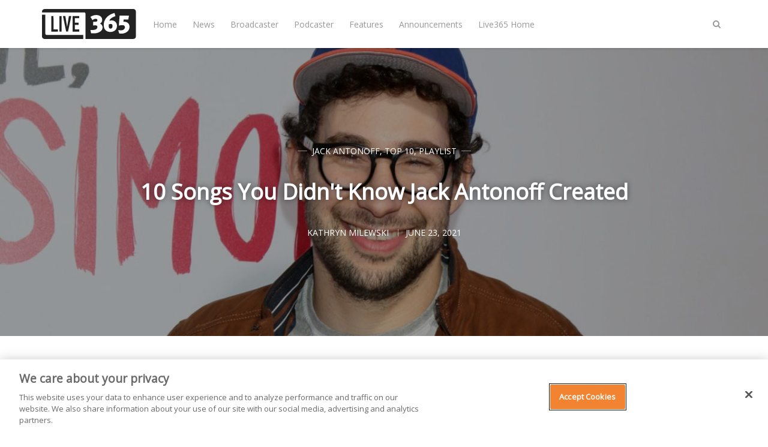

--- FILE ---
content_type: text/html; charset=utf-8
request_url: https://live365.com/blog/10-songs-you-didnt-know-jack-antonoff-created/
body_size: 12203
content:
<!DOCTYPE html>
<html lang="en">
	<head>
		<meta charset="utf-8">
		<meta http-equiv="X-UA-Compatible" content="IE=edge">
		<title>10 Songs You Didn&#x27;t Know Jack Antonoff Created</title>
		<meta name="viewport" content="width=device-width, initial-scale=1" />
		<!-- stylesheets -->
		<link href="https://fonts.googleapis.com/css?family=Open+Sans" rel="stylesheet">
		<link rel="stylesheet" type="text/css" href="/blog/assets/css/bootstrap.min.css?v=64a66d7271">
		<link rel="stylesheet" type="text/css" href="/blog/assets/css/font-awesome.min.css?v=64a66d7271">
		<link rel="stylesheet" type="text/css" href="/blog/assets/css/hl-styles/atom-one-dark.css?v=64a66d7271">
		<link rel="stylesheet" type="text/css" href="/blog/assets/css/screen.css?v=64a66d7271">
		<script>
/*====================================================
  THEME SETTINGS & GLOBAL VARIABLES (in HEAD)
====================================================*/
//  1. Disqus comment settings
var disqus_shortname = ''; // required: replace example with your forum shortname

//  2. Fixed navbar
var fixed_navbar = true;
var facebook_page_url = 'https://www.facebook.com/live365official/';

// 3. Content API key (required for search)
var api_key = '6e9d24710846151296ebc13434';
// Per
var ghost_url = 'https://live365.com/blog';

//ad code: config.hbs
</script>
<script async='async' src='https://www.googletagservices.com/tag/js/gpt.js'></script>
<script>
  var googletag = googletag || {};
  googletag.cmd = googletag.cmd || [];
</script>
<script>
googletag.cmd.push(function() {
  googletag.defineSlot('/21713899879/Live365_forum_Web_300x250', [[300, 250], [160, 600], [300, 600]], 'Live365_forum_Web_300x250').addService(googletag.pubads());
  googletag.defineSlot('/21713899879/Live365_forum2_Web_300x250', [300, 250], 'Live365_forum2_Web_300x250').addService(googletag.pubads());
  googletag.defineSlot('/21713899879/Live365_forum2_Web_728x90', [728, 90], 'Live365_forum2_Web_728x90').addService(googletag.pubads());
  googletag.pubads().enableSingleRequest();
  googletag.enableServices();
});
</script>
		<meta name="description" content="If you love music, chances are you&#x27;ve heard a Jack Antonoff song. He&#x27;s the songwriter and producer behind some of the music industry&#x27;s biggest names.">
    <link rel="icon" href="https://live365.com/blog/content/images/size/w256h256/2018/05/favicon-192x192.png" type="image/png">
    <link rel="canonical" href="https://live365.com/blog/10-songs-you-didnt-know-jack-antonoff-created/">
    <meta name="referrer" content="no-referrer-when-downgrade">
    
    <meta property="og:site_name" content="Live365 Blog">
    <meta property="og:type" content="article">
    <meta property="og:title" content="10 Songs You Didn&#x27;t Know Jack Antonoff Created">
    <meta property="og:description" content="If you love music, chances are you&#x27;ve heard a Jack Antonoff song. He&#x27;s the songwriter and producer behind some of the music industry&#x27;s biggest names.">
    <meta property="og:url" content="https://live365.com/blog/10-songs-you-didnt-know-jack-antonoff-created/">
    <meta property="og:image" content="https://live365.com/blog/content/images/2021/06/imageedit_258_5550852558.jpg">
    <meta property="article:published_time" content="2021-06-23T19:49:16.000Z">
    <meta property="article:modified_time" content="2023-06-27T04:30:13.000Z">
    <meta property="article:tag" content="Jack Antonoff">
    <meta property="article:tag" content="Top 10">
    <meta property="article:tag" content="Playlist">
    
    <meta property="article:publisher" content="https://www.facebook.com/live365official">
    <meta name="twitter:card" content="summary_large_image">
    <meta name="twitter:title" content="10 Songs You Didn&#x27;t Know Jack Antonoff Created">
    <meta name="twitter:description" content="If you love music, chances are you&#x27;ve heard a Jack Antonoff song. He&#x27;s the songwriter and producer behind some of the music industry&#x27;s biggest names.">
    <meta name="twitter:url" content="https://live365.com/blog/10-songs-you-didnt-know-jack-antonoff-created/">
    <meta name="twitter:image" content="https://live365.com/blog/content/images/2021/06/imageedit_258_5550852558.jpg">
    <meta name="twitter:label1" content="Written by">
    <meta name="twitter:data1" content="Kathryn Milewski">
    <meta name="twitter:label2" content="Filed under">
    <meta name="twitter:data2" content="Jack Antonoff, Top 10, Playlist">
    <meta name="twitter:site" content="@Live365">
    <meta name="twitter:creator" content="@katyisaladybug">
    <meta property="og:image:width" content="1200">
    <meta property="og:image:height" content="666">
    
    <script type="application/ld+json">
{
    "@context": "https://schema.org",
    "@type": "Article",
    "publisher": {
        "@type": "Organization",
        "name": "Live365 Blog",
        "url": "https://live365.com/blog/",
        "logo": {
            "@type": "ImageObject",
            "url": "https://live365.com/blog/content/images/2018/05/logo.blk-1.svg"
        }
    },
    "author": {
        "@type": "Person",
        "name": "Kathryn Milewski",
        "image": {
            "@type": "ImageObject",
            "url": "https://live365.com/blog/content/images/2023/01/Me-in-Chicken-Shop-1.JPG",
            "width": 749,
            "height": 499
        },
        "url": "https://live365.com/blog/author/kathryn/",
        "sameAs": [
            "https://x.com/katyisaladybug"
        ]
    },
    "headline": "10 Songs You Didn&#x27;t Know Jack Antonoff Created",
    "url": "https://live365.com/blog/10-songs-you-didnt-know-jack-antonoff-created/",
    "datePublished": "2021-06-23T19:49:16.000Z",
    "dateModified": "2023-06-27T04:30:13.000Z",
    "image": {
        "@type": "ImageObject",
        "url": "https://live365.com/blog/content/images/2021/06/imageedit_258_5550852558.jpg",
        "width": 1200,
        "height": 666
    },
    "keywords": "Jack Antonoff, Top 10, Playlist",
    "description": "If you love music, chances are you&#x27;ve heard a Jack Antonoff song. He&#x27;s the songwriter and producer behind some of the music industry&#x27;s biggest names.",
    "mainEntityOfPage": "https://live365.com/blog/10-songs-you-didnt-know-jack-antonoff-created/"
}
    </script>

    <meta name="generator" content="Ghost 6.9">
    <link rel="alternate" type="application/rss+xml" title="Live365 Blog" href="https://live365.com/blog/rss/">
    
    <script defer src="https://cdn.jsdelivr.net/ghost/sodo-search@~1.8/umd/sodo-search.min.js" data-key="91897d04fa920f81cbe4ed9027" data-styles="https://cdn.jsdelivr.net/ghost/sodo-search@~1.8/umd/main.css" data-sodo-search="https://live365.com/blog/" data-locale="en" crossorigin="anonymous"></script>
    
    <link href="https://live365.com/blog/webmentions/receive/" rel="webmention">
    <script defer src="/blog/public/cards.min.js?v=64a66d7271"></script><style>:root {--ghost-accent-color: #15171A;}</style>
    <link rel="stylesheet" type="text/css" href="/blog/public/cards.min.css?v=64a66d7271">
    <meta name="google-site-verification" content="m0gpYB0uDwyKh71XSsBYh9UTFQsXC0o3PfDr7b1CU2w" data-for="Per"/>
<!-- for comment moderation: -->
<meta property="fb:app_id" content="258166300889214" />
<meta property="og:image" content="https://live365.com/assets/live365-sqaure-200x200.png" />
<!-- Google Tag Manager -->
<script>(function(w,d,s,l,i){w[l]=w[l]||[];w[l].push({'gtm.start':
new Date().getTime(),event:'gtm.js'});var f=d.getElementsByTagName(s)[0],
j=d.createElement(s),dl=l!='dataLayer'?'&l='+l:'';j.async=true;j.src=
'https://www.googletagmanager.com/gtm.js?id='+i+dl;f.parentNode.insertBefore(j,f);
})(window,document,'script','dataLayer','GTM-N6DHH5B');</script>
<!-- End Google Tag Manager -->
	</head>
	<body class="post-template tag-jack-antonoff tag-top-10 tag-playlist">
		<!-- start header -->
<header class="site-header" id="main-navbar">
	<div class="container">
		<div class="row">
			<div class="navbar-header">
				<!-- start logo -->
				<a class="logo image-logo" href="https://live365.com/blog"><img src="https://live365.com/blog/content/images/2018/05/logo.blk-1.svg" alt="Live365 Blog"></a>
				<!-- end logo -->
			</div>
			<nav class="main-menu hidden-sm hidden-xs" id="main-menu">
	<ul>
		<li class="home"><a href="https://live365.com/blog/">Home</a></li>
		<li class="news"><a href="https://live365.com/blog/tag/news/">News</a></li>
		<li class="broadcaster"><a href="https://live365.com/blog/tag/broadcasting/">Broadcaster</a></li>
		<li class="podcaster"><a href="https://live365.com/blog/tag/podcast/">Podcaster</a></li>
		<li class="features"><a href="https://live365.com/blog/tag/feature/">Features</a></li>
		<li class="announcements"><a href="https://live365.com/blog/tag/announcements/">Announcements</a></li>
		<li class="live365-home"><a href="https://live365.com/">Live365 Home</a></li>
	</ul>
</nav>
			<div class="nav-right pull-right align-right">
				<span class="search-toggle" id="search-button" data-toggle="modal" data-target="#searchmodal"><i class="fa fa-search align-center"></i></span>
				<span class="mobile-menu-toggle hidden-md hidden-lg" id="nav-toggle-button"><i class="fa fa-bars align-center"></i></span>
			</div>
			<nav class="mobile-menu visible-sm visible-xs" id="mobile-menu"></nav>
			<div class="backdrop hidden-md hidden-lg" id="backdrop">
				<span class="menu-close align-center"><i class="fa fa-arrow-left"></i></span>
			</div>
		</div>
	</div>
</header>
<!-- end header -->		
<!-- start content area -->
	<div class="main-content-area single-post">
		<article>
			<div class="post-head" style="background-image:url(https://live365.com/blog/content/images/2021/06/imageedit_258_5550852558.jpg);">
				<div class="container align-center">
					<div class="row">
						<div class="col-md-offset-1 col-md-10">
							<span class="category">
								<a href="/blog/tag/jack-antonoff/">Jack Antonoff</a>, <a href="/blog/tag/top-10/">Top 10</a>, <a href="/blog/tag/playlist/">Playlist</a>
							</span>
							<h1 class="title">10 Songs You Didn&#x27;t Know Jack Antonoff Created</h1>
							
							<div class="post-meta">
								<a class="author" href="/blog/author/kathryn/" rel="author">
									<span class="name">Kathryn Milewski</span>
								</a>
								<time class="time" datetime="2021-06-23 15:06:00" itemprop="datePublished">June 23, 2021</time>
							</div>
						</div>
					</div>
				</div>
			</div>
			<div class="container">
				<div class="row">
					<div class="main-content col-md-8">
						<div class="post-content">
							<!--kg-card-begin: markdown--><p>If you love music, chances are you've heard a Jack Antonoff song. He's the songwriter and producer behind some of the music industry's biggest names. His most recent hit is <a href="https://live365.com/blog/lorde-surprise-drops-solar-power-single-video/" target=_blank>Lorde's &quot;Solar Power,&quot;</a> which has been slowly but surely climbing up music charts. It's Antonoff's experience, friendliness, and creativity that makes him a tour de force of collaborative partners, and the genius behind some of music's greatest moments.</p>
<p>Jack Antonoff was born and raised in New Jersey. After commuting to Manhattan every day to attend the performing arts-focused Professional Children's School, he and his friends played in a punk band called Outline. After years of working with other bands and musicians - including Antonoff's own band called Bleachers - he now has a Golden Globe nom, five Grammys, and his very own music festival, Shadow of the City.</p>
<p>Listed below are just ten of the many great songs Antonoff has had a role in creating. Let's take a look. Prepare to be surprised!</p>
</br>
<h1 id="1somenightsfun">1. &quot;Some Nights&quot; - fun.</h1>
<p>We're kicking off this list with the band Jack Antonoff played in before he created Bleachers. In 2008, Nate Ruess asked Antonoff to join him and Andrew Dost in a band. Their team-up would lead to the creation of fun., and many hit songs during the early 2010s.</p>
<p>One of those hits was &quot;Some Nights,&quot; which talks about sacrifices in order to succeed. Besides &quot;Some Nights,&quot; which Antonoff wrote with the other members of the band, he also co-wrote the hit &quot;We Are Young (feat. Janelle Monáe)&quot;.</p>
<iframe width="560" height="315" src="https://www.youtube.com/embed/qQkBeOisNM0" title="YouTube video player" frameborder="0" allow="accelerometer; autoplay; clipboard-write; encrypted-media; gyroscope; picture-in-picture" allowfullscreen></iframe>
</br>
<h1 id="2idontwannaliveforevertaylorswiftzayn">2. &quot;I Don't Wanna Live Forever&quot; - Taylor Swift &amp; ZAYN</h1>
<p>The signature song created for <em>Fifty Shades Darker</em>, this sensual track was produced by Antonoff and co-written by him, Taylor Swift, and Sam Dew.</p>
<p>Jack Antonoff and Taylor Swift are known for their frequent collaboration on Swift's tracks. Antonoff co-wrote and co-produced three songs on Swift's <em>1989:</em> the single &quot;Out of the Woods,&quot; &quot;I Wish You Would,&quot; and the bonus track &quot;You Are In Love.&quot; <em>1989</em> would go on to become the biggest album of 2014, winning the Grammys for Album of the Year and Best Pop Vocal Album.</p>
<p>Antonoff has also been a key contributor to Swift's albums <em>Reputation</em>, <em>Lover</em>, and the Grammy-winning <em>Folklore</em>. As Antonoff told <a href="https://www.nytimes.com/interactive/2020/03/11/magazine/jack-antonoff-profile.html?ref=live365.com" target=_blank><em>The New York Times</em></a>, &quot;Taylor's the first person who let me produce a song. Before Taylor, everyone said: 'You're not a producer'. It took Taylor Swift to say: 'I like the way this sounds.'&quot;</p>
<iframe width="560" height="315" src="https://www.youtube.com/embed/7F37r50VUTQ" title="YouTube video player" frameborder="0" allow="accelerometer; autoplay; clipboard-write; encrypted-media; gyroscope; picture-in-picture" allowfullscreen></iframe>
</br>
<h1 id="3holyterrainfeatfuturefkatwigs">3. &quot;holy terrain (feat. Future)&quot; - FKA Twigs</h1>
<p>Antonoff only has one credit on FKA Twigs' critically acclaimed album <em>Magdalene</em>, and that's on &quot;holy terrain.&quot; Antonoff wrote the song with Twigs, Poo Bear, Nicholas Jaar, Koreless, Future, Skrillex, and more.</p>
<p>The song has FKA Twigs searching for a strong, confident lover who will treat her right. Her vocals, as well as the music production, are gorgeous to the ears. Thanks to &quot;holy terrain&quot; and other beautiful songs like &quot;cellophane&quot; and &quot;home with you,&quot; <em>Magdalene</em> is a certified classic.</p>
<iframe width="560" height="315" src="https://www.youtube.com/embed/WEJRyBWpuvA" title="YouTube video player" frameborder="0" allow="accelerometer; autoplay; clipboard-write; encrypted-media; gyroscope; picture-in-picture" allowfullscreen></iframe>
</br>
<h1 id="4peachkevinabstract">4. &quot;Peach&quot; - Kevin Abstract</h1>
<p>Nothing beats the sweet summery sounds of &quot;Peach&quot; by Kevin Abstract. This song, as well as ten of the songs off Abstract's recent album <em>ARIZONA BABY</em>, were co-written by Antonoff. Jack Antonoff contributed to some of the album's production as well, but that was mostly taken care of by Abstract's Brockhampton pals Romil Hemnani and Jabari Manwa.</p>
<p>It makes sense Abstract called Antonoff to help him out on <em>ARIZONA BABY</em>, since Abstract wanted the album to have a similar sound to Lana Del Rey's &quot;Venice Bi***.&quot; (We'll talk more about her later.) &quot;Peach&quot; was released as a single in April 2019 and featured a cameo by Dominic Fike.</p>
<iframe width="560" height="315" src="https://www.youtube.com/embed/WGbLX4u6kyk" title="YouTube video player" frameborder="0" allow="accelerometer; autoplay; clipboard-write; encrypted-media; gyroscope; picture-in-picture" allowfullscreen></iframe>
</br>
<h1 id="5greenlightlorde">5. &quot;Green Light&quot; - Lorde</h1>
<p>Like Taylor Swift, Lorde and Jack Antonoff are frequent songwriting partners. He co-wrote ten of the eleven songs off her 2017 album <em>Melodrama</em>. For &quot;Green Light,&quot; he also worked with New Zealand producer Joel Little. We can't wait to see what Lorde and Antonoff release next for her <em>Solar Power</em> album!</p>
<p>Lorde and Jack Antonoff have been seen around each other so much, Lorde took to Instagram Live in 2018 to dispel rumors the two were dating. Antonoff's current partner is actually model Carlotta Kohl. Before that, he had a relationship with <em>Girls</em> creator Lena Dunham. We only wish we had the strong creative kinship Antonoff and Lorde have, #friendshipgoals.</p>
<iframe width="560" height="315" src="https://www.youtube.com/embed/dMK_npDG12Q" title="YouTube video player" frameborder="0" allow="accelerometer; autoplay; clipboard-write; encrypted-media; gyroscope; picture-in-picture" allowfullscreen></iframe>
</br>
<h1 id="6bravesarabareilles">6. &quot;Brave&quot; - Sara Bareilles</h1>
<p>Did you know Jack Antonoff is behind one of Sara Bareilles' greatest hits? Her and Antonoff wrote the power ballad &quot;Brave&quot; together and released the song as part of Bareilles' 2013 album <em>The Blessed Unrest</em>.</p>
<p>The two were introduced by their mutual friend Sara Quin of the band Tegan and Sara. Bareilles told <a href="https://www.billboard.com/articles/columns/pop-shop/1568081/sara-bareilles-blessed-unrest-inside-her-personal-professional?mobile_redirection=false&ref=live365.com" target=_blank><em>Billboard</em></a>, &quot;We met for breakfast one day, and I was just so enamored with him and his personality ... The first day we sat down together was the day we wrote 'Brave.'&quot;</p>
<p>Bareilles revealed in her memoir that &quot;Brave&quot; was actually written for a friend of hers who struggled to come out as gay to friends and family. She went on to explain the song's message was something she needed for herself as well, “we could try to be stronger than our weaknesses, and a shine a light on something better.”</p>
<iframe width="560" height="315" src="https://www.youtube.com/embed/QUQsqBqxoR4" title="YouTube video player" frameborder="0" allow="accelerometer; autoplay; clipboard-write; encrypted-media; gyroscope; picture-in-picture" allowfullscreen></iframe>
</br> 
<h1 id="7blouseclairo">7. &quot;Blouse&quot; - Clairo</h1>
<p>Clairo's most recent single &quot;Blouse,&quot; a sad tune about experiencing unwanted sexualization in the workplace, was produced by Antonoff. He worked as the mixing engineer, string arranger, and recording engineer.</p>
<p>On June 11, <a href="https://live365.com/blog/clairo-to-premiere-new-single-blouse-on-fallon/" target=_blank>Clairo performed &quot;Blouse&quot;</a> on <em>The Tonight Show with Jimmy Fallon</em>. The acoustic single is expected to be the fifth track on Clairo's upcoming album, <em>Sling</em>. It's unclear if Antonoff helped produce or co-write any more tracks on the project. We'll find out when the album is released July 16!</p>
<iframe width="560" height="315" src="https://www.youtube.com/embed/fJiM4BuX-hw" title="YouTube video player" frameborder="0" allow="accelerometer; autoplay; clipboard-write; encrypted-media; gyroscope; picture-in-picture" allowfullscreen></iframe>
</br>
<h1 id="8masseductionstvincent">8. &quot;Masseduction&quot; - St. Vincent</h1>
<p>In 2019, Antonoff won a Grammy for writing this title track off St. Vincent's fifth studio album. Antonoff also produced all the music for the record, and <em>Masseduction</em> went on to receive nearly universal acclaim from critics.</p>
<p><em>Masseduction's</em> title track features the lyrics &quot;I can't turn off what turns me on,&quot; which St. Vincent has <a href="https://pitchfork.com/features/song-by-song/st-vincent-breaks-down-every-song-on-her-new-album-masseduction/?ref=live365.com" target=_blank>claimed</a> is the thesis statement for the album. &quot;The words to all the verses and everything just came out in a torrent,&quot; she said, &quot;and I sent them to Jack. I was like, ‘Is this too oblique?’ Jack, who is the ultimate cheerleader, just said, ‘No, this is really interesting. Keep going.’&quot;</p>
<iframe width="560" height="315" src="https://www.youtube.com/embed/jPha0h8TA5U" title="YouTube video player" frameborder="0" allow="accelerometer; autoplay; clipboard-write; encrypted-media; gyroscope; picture-in-picture" allowfullscreen></iframe>
</br>
<h1 id="9chemtrailsoverthecountryclublanadelrey">9. &quot;Chemtrails Over the Country Club&quot; - Lana Del Rey</h1>
<p>Jack Antonoff co-produced Lana Del Rey's sixth studio album <em>Norman F---ing Rockwell!</em> and co-wrote a majority of the songs, including the singles &quot;Mariners Apartment Complex&quot; and &quot;Venice Bi***.&quot; The album received critical praise, and <em>NME's</em> Rhian Daly even <a href="https://www.nme.com/reviews/lana-del-rey-norman-fucking-rockwell-review-2543488?ref=live365.com" target=_blank>noted</a> that the &quot;bohemian folk&quot; sound of the record was a departure from Antonoff's &quot;brand of crystalline euphoria.&quot;</p>
<p>With the success of <em>Norman</em>, Antonoff teamed up with Lana Del Rey again for her seventh studio album <em>Chemtrails Over the Country Club</em>. We love the serenity of the title track, and Antonoff's precise production certainly adds gusto to Lana's beautiful vocals. He also co-wrote the song with Lana.</p>
<iframe width="560" height="315" src="https://www.youtube.com/embed/vBHild0PiTE" title="YouTube video player" frameborder="0" allow="accelerometer; autoplay; clipboard-write; encrypted-media; gyroscope; picture-in-picture" allowfullscreen></iframe>
</br>
<h1 id="10strawberriescigarettestroyesivan">10. &quot;Strawberries &amp; Cigarettes&quot; - Troye Sivan</h1>
<p>Created for the <em>Love, Simon</em> soundtrack, this song was written and produced by Antonoff. &quot;Strawberries &amp; Cigarettes&quot; won a Satellite Award in 2018, and received lots of critical acclaim. It's considered one of Sivan's best numbers, and definitely one of the standout songs on the <em>Love, Simon</em> soundtrack.</p>
<p>In &quot;Strawberries &amp; Cigarettes,&quot; Sivan reminisces on a relationship he hasn't quite gotten over. The song was originally intended for Sivan's 2015 album <em>Blue Neighborhood</em> before being passed over to the <em>Love, Simon</em> soundtrack.</p>
<p>On working with Jack, Troye <a href="https://www.pmstudio.com/music/music.html?page=20180317-6817&ref=live365.com" target=_blank>said</a>, &quot;He’s an amazing producer that I absolutely adore. <em>1989</em> had just come out and Alex Hope and I were geeking out over it so hard, and then we got told that Jack wanted to get into the studio and work with us. And we were so nervous! But we wrote really cool lyrics and stuff like that.&quot;</p>
<iframe width="560" height="315" src="https://www.youtube.com/embed/Mw5mAozjC6M" title="YouTube video player" frameborder="0" allow="accelerometer; autoplay; clipboard-write; encrypted-media; gyroscope; picture-in-picture" allowfullscreen></iframe>
</br>
<p>Discover thousands of free stations from every genre of music and talk at <a href="https://live365.com/listen?ref=live365.com" target="_blank">Live365.com</a>.</p>
<p><em>Ready to start your own station? Contact one of our <a href="/cdn-cgi/l/email-protection#4033212c2533002c2936257376756e232f2d" target="_blank">Product Consultants</a> today.</em></p>
<p><sub><em>Keep up with the latest news by following us on Facebook (<a href="https://www.facebook.com/live365official" target="_blank">Live365 (Official)</a> and <a href="https://www.facebook.com/live365broadcasting" target="_blank">Live365 Broadcasting</a>) and Twitter (<a href="https://www.twitter.com/live365?ref=live365.com" target="_blank">@Live365</a> and <a href="https://www.twitter.com/broadcast365?ref=live365.com" target="_blank">@Broadcaster365</a>)!</em></sub></p>
<p><sub><em>Article Image: Jack Antonoff at the &quot;Love, Simon&quot; Special Screening at Westfield Century City Mall Atrium in 2018. (<a href="https://depositphotos.com/187857520/stock-photo-actor-jack-antonoff.html?ref=live365.com">Jean_Nelson</a> via <a href="https://depositphotos.com/?ref=live365.com">DepositPhotos</a>.)</em></sub></p>
<!--kg-card-end: markdown-->
						</div>
						<div class="share-wrap clearfix align-center">
	<div class="share-text h5">Share this article</div>
	<ul class="share-links">
		<!-- facebook -->
		<li>
			<a class="facebook" href="https://www.facebook.com/sharer/sharer.php?u=https://live365.com/blog/10-songs-you-didnt-know-jack-antonoff-created/" onclick="window.open(this.href, 'facebook-share','width=580,height=296');return false;" title="Share on Facebook"><i class="fa fa-facebook"></i>Facebook</a>
		</li>
		<!-- twitter -->
		<li>
			<a class="twitter" href="https://twitter.com/share?text=10%20Songs%20You%20Didn't%20Know%20Jack%20Antonoff%20Created&amp;url=https://live365.com/blog/10-songs-you-didnt-know-jack-antonoff-created/" onclick="window.open(this.href, 'twitter-share', 'width=580,height=296');return false;" title="Share on Twitter"><i class="fa fa-twitter"></i>Twitter</a>
		</li>
		<!-- linkedin -->
		<li>
			<a class="linkedin" href="http://www.linkedin.com/shareArticle?mini=true&url=https://live365.com/blog/10-songs-you-didnt-know-jack-antonoff-created/&title=10%20Songs%20You%20Didn't%20Know%20Jack%20Antonoff%20Created" onclick="window.open(this.href, 'linkedin-share', 'width=580,height=296');return false;" title="Share on Linkedin"><i class="fa fa-linkedin"></i>Linkedin</a>
		</li>
		<!-- pinterest -->
		<li>
			<a class="pinterest" href="http://pinterest.com/pin/create/button/?url=https://live365.com/blog/10-songs-you-didnt-know-jack-antonoff-created/&description=10%20Songs%20You%20Didn't%20Know%20Jack%20Antonoff%20Created" onclick="window.open(this.href, 'linkedin-share', 'width=580,height=296');return false;" title="Share on Pinterest"><i class="fa fa-pinterest"></i>Pinterest</a>
		</li>
	</ul>
</div>						<div class="about-author-wrap">
							<!-- start about the author -->
<div class="about-author clearfix">
		<a href="/blog/author/kathryn/" title="Kathryn Milewski"><img src="https://live365.com/blog/content/images/2023/01/Me-in-Chicken-Shop-1.JPG" alt="Author image" class="avatar pull-left"></a>
	<div class="details">
		<h4 class="author h4">About <a href='/blog/author/kathryn/'>Kathryn Milewski</a></h4>
		<ul class="meta-info">
			<li><a href="https://x.com/katyisaladybug" target="_blank"><i class="fa fa-twitter"></i></a></li>
			<li class="location"><i class="fa fa-map-marker"></i>New Jersey</li>
		</ul>
	</div>
</div>
<!-- end about the author -->						</div>
<!-- /21713899879/Live365_forum2_Web_728x90 -->
<div id='Live365_forum2_Web_728x90' style='height:90px; width:728px;'>
<script data-cfasync="false" src="/cdn-cgi/scripts/5c5dd728/cloudflare-static/email-decode.min.js"></script><script>
googletag.cmd.push(function() { googletag.display('Live365_forum2_Web_728x90'); });
</script>
</div>
						<div class="subscribe-box-wrap">
													</div>
						<div class="prev-next-wrap has-next has-prev">
	<div class="row is-flex">
		<div class="col-sm-6 col-xs-12">
			<article class="post post-card">
				<div class="prev-next-link align-center">
					<a class="" href="https://live365.com/blog/killer-mike-set-to-cameo-in-ozark-season-4/">Previous Post</a>
				</div>
				<a href="https://live365.com/blog/killer-mike-set-to-cameo-in-ozark-season-4/" class="permalink">
					<div class="featured-image" style="background-image: url(https://live365.com/blog/content/images/2021/06/imageedit_255_6803535249.jpg)"></div>
				</a>
				<div class="content-wrap">
					<div class="entry-header align-center">
						<span class="category"><a href="/blog/tag/killer-mike/">Killer Mike</a>, <a href="/blog/tag/run-the-jewels/">Run the Jewels</a>, <a href="/blog/tag/tv-news/">TV News</a>, <a href="/blog/tag/news/">News</a>, <a href="/blog/tag/music-news/">Music News</a></span>
						<h3 class="title h4"><a href="https://live365.com/blog/killer-mike-set-to-cameo-in-ozark-season-4/" rel="bookmark">Killer Mike Set to Cameo in &#x27;Ozark&#x27; Season 4</a></h3>
					</div>
					<div class="entry-footer clearfix">
						<div class="author">
							<a href="/blog/author/kathryn/" rel="author">
								<img class="avatar" src="https://live365.com/blog/content/images/2023/01/Me-in-Chicken-Shop-1.JPG" alt="avatar">
								<span class="name">Kathryn Milewski</span>
							</a>
						</div>
						<div class="published-date">
							<time class="time" datetime="2021-06-23 13:06:00">June 23, 2021</time>
						</div>
					</div>
				</div>
			</article>
		</div>
		<div class="col-sm-6 col-xs-12">
			<article class="post post-card">
				<div class="prev-next-link align-center">
					<a class="" href="https://live365.com/blog/martina-mcbride-exhibit-to-open-at-country-music-hall-of-fame-this-july/">Next Post</a>
				</div>
				<a href="https://live365.com/blog/martina-mcbride-exhibit-to-open-at-country-music-hall-of-fame-this-july/" class="permalink">
					<div class="featured-image" style="background-image: url(https://live365.com/blog/content/images/2021/06/imageedit_260_4555266459.jpg)"></div>
				</a>
				<div class="content-wrap">
					<div class="entry-header align-center">
						<span class="category"><a href="/blog/tag/martina-mcbride/">Martina McBride</a>, <a href="/blog/tag/country-music-hall-of-fame/">Country Music Hall of Fame</a>, <a href="/blog/tag/news/">News</a>, <a href="/blog/tag/music-news/">Music News</a>, <a href="/blog/tag/exhibit/">Exhibit</a></span>
						<h3 class="title h4"><a href="https://live365.com/blog/martina-mcbride-exhibit-to-open-at-country-music-hall-of-fame-this-july/" rel="bookmark">Martina McBride Exhibit to Open at Country Music Hall of Fame This July</a></h3>
					</div>
					<div class="entry-footer clearfix">
						<div class="author">
							<a href="/blog/author/kathryn/" rel="author">
								<img class="avatar" src="https://live365.com/blog/content/images/2023/01/Me-in-Chicken-Shop-1.JPG" alt="avatar">
								<span class="name">Kathryn Milewski</span>
							</a>
						</div>
						<div class="published-date">
							<time class="time" datetime="2021-06-24 11:06:00">June 24, 2021</time>
						</div>
					</div>
				</div>
			</article>
		</div>
	</div>
</div>						<div class="comment-wrap">
							<!-- start disqus comment -->
<div class="comment-container">
	<div id="disqus_thread"></div>
	<script type="text/javascript">
		(function() {
			if(disqus_shortname) {
				var dsq = document.createElement('script'); dsq.type = 'text/javascript'; dsq.async = true;
				dsq.src = '//' + disqus_shortname + '.disqus.com/embed.js';
				(document.getElementsByTagName('head')[0] || document.getElementsByTagName('body')[0]).appendChild(dsq);
			}
		})();
	</script>
	<noscript>Please enable JavaScript to view the <a href="http://disqus.com/?ref_noscript">comments powered by Disqus.</a></noscript>
</div>
<!-- end disqus comment -->
						</div>
					</div>
					<!-- start sidebar -->
<div class="col-md-4 sidebar">
	<!-- start widget -->
<div class="widget">
	<div align="center"><img style="" alt="Live365 Logo" src="https://live365.com/blog/content/images/2018/05/logo.blk-1.svg" width="200"><br>
		<br>
		<h4>Create your own radio station!</h4>
		<br>
	</div>
	<div class="content newsletter">
		<div class="_button-wrapper">
			<input type="submit" value="START FREE TRIAL" name="signup" id="mc-signup" class="btn btn-default" style="width:100%" 
onclick="location.assign('https://live365.com/broadcaster/pricing/')">
		</div>
	</div>
</div>
<!-- end widget -->
	<!-- start widget -->
<div class="widget">
  <h4 class="title">Subscribe to the Live365 Newsletter</h4>
  <div class="content newsletter">
    <div class="form-wrapper">
      <script src="https://soundstack.myfreshworks.com/crm/sales/web_forms/6df8ffe8e44638bf7a3840860fbf974ee9e539b397717fcd74de1c514c7cd0dd/form.js" 
              crossorigin="anonymous" 
              id="fs_6df8ffe8e44638bf7a3840860fbf974ee9e539b397717fcd74de1c514c7cd0dd"></script>
    </div>
  </div>
</div>
<!-- end widget -->
	<!-- /21713899879/Live365_forum_Web_300x250 -->
<div id='Live365_forum_Web_300x250'>
<script>
googletag.cmd.push(function() { googletag.display('Live365_forum_Web_300x250'); });
</script>
</div>

<div style="height:18px"></div>
	<!-- start widget -->
<div class="widget">
	<h4 class="title">Facebook</h4>
	<div class="content fb">
		<iframe src="//www.facebook.com/plugins/likebox.php?href=https://www.facebook.com/live365official/&amp;width&amp;height=258&amp;colorscheme=light&amp;show_faces=true&amp;header=false&amp;stream=false&amp;show_border=false" 
scrolling="no" style="border:none; overflow:hidden; height:258px; width:100%;" frameborder="0"></iframe>
	</div>
</div>
<!-- end widget -->	<!-- start widget -->
<div class="widget">
	<h4 class="title">About Live365</h4>
	<div class="content">
		With Live365, start your own internet radio station or listen for free to thousands of stations. Live365 is dedicated and passionate about giving webcasters the best place to stream on the internet. With powerful broadcasting tools, generous revenue share, listening distribution, and stream licensing for music royalties, Live365 is the best one-stop-shop for your internet radio station. Start your own internet radio station or just listen to online radio for free.
	</div>
</div>
<!-- end widget --></div>
<!-- end sidebar -->
				</div>
			</div>
		</article>
</div>
<!-- end content area -->
		<!-- start footer -->
<footer class="site-footer">
    <div class="footer-top">
        <div class="container">
            <div class="row">
                <div class="col-sm-4">
                  <!-- start recent post widget -->
<div class="widget">
	<h4 class="widget-title h6">Recent Post</h4>
	<div class="content recent-post">
		<div class="recent-single-post clearfix have-image">
			<a href="/blog/amy-poehler-wins-first-ever-golden-globe-for-best-podcast/">
					<div class="post-thumb pull-left" style="background-image: url(https://live365.com/blog/content/images/2026/01/Untitled-design---2026-01-12T114153.809.jpg);"></div>
			</a>
			<div class="post-info">
				<h4 class="post-title"><a href="/blog/amy-poehler-wins-first-ever-golden-globe-for-best-podcast/">Amy Poehler Wins First-Ever Golden Globe for Best Podcast</a></h4>
				<div class="date"><a href="/blog/amy-poehler-wins-first-ever-golden-globe-for-best-podcast/">January 12, 2026</a></div>
			</div>
		</div>
		<div class="recent-single-post clearfix have-image">
			<a href="/blog/bruno-mars-returns-with-new-song-music-video-i-just-might/">
					<div class="post-thumb pull-left" style="background-image: url(https://live365.com/blog/content/images/2026/01/Untitled-design---2026-01-09T130036.940.jpg);"></div>
			</a>
			<div class="post-info">
				<h4 class="post-title"><a href="/blog/bruno-mars-returns-with-new-song-music-video-i-just-might/">Bruno Mars Returns with New Song &amp; Music Video &#x27;I Just Might&#x27;</a></h4>
				<div class="date"><a href="/blog/bruno-mars-returns-with-new-song-music-video-i-just-might/">January 09, 2026</a></div>
			</div>
		</div>
		<div class="recent-single-post clearfix have-image">
			<a href="/blog/bts-confirms-march-2026-comeback-with-album-announcement/">
					<div class="post-thumb pull-left" style="background-image: url(https://live365.com/blog/content/images/2026/01/Untitled-design---2026-01-06T130247.105.jpg);"></div>
			</a>
			<div class="post-info">
				<h4 class="post-title"><a href="/blog/bts-confirms-march-2026-comeback-with-album-announcement/">BTS Confirms March 2026 Comeback with Album Announcement</a></h4>
				<div class="date"><a href="/blog/bts-confirms-march-2026-comeback-with-album-announcement/">January 06, 2026</a></div>
			</div>
		</div>
	</div>
</div>
<!-- end widget -->                </div>
                <div class="col-sm-4">
                  <!-- start widget -->
<div class="widget">
	<h4 class="widget-title h6">Follow Us</h4>
	<div class="content">
		<ul class="social">
			<!-- start social links -->
			<!-- replace the # with your own profile link address -->
			<li><a href="https://www.facebook.com/live365official/"><i class="fa fa-facebook"></i></a></li>
			<li><a href="https://twitter.com/Live365"><i class="fa fa-twitter"></i></a></li>
			<li><a href="https://www.linkedin.com/company/live365"><i class="fa fa-linkedin"></i></a></li>
			<li><a href="https://www.instagram.com/live365official/"><i class="fa fa-instagram"></i></a></li>
			<li><a href="https://live365.com/blog/rss/"><i class="fa fa-rss"></i></a></li>
			<!-- turned off:
			<li><a href="#"><i class="fa fa-skype"></i></a></li>
			<li><a href="#"><i class="fa fa-pinterest"></i></a></li>
			<li><a href="#"><i class="fa fa-youtube"></i></a></li>
			<li><a href="#"><i class="fa fa-vimeo-square"></i></a></li>
			<li><a href="#"><i class="fa fa-flickr"></i></a></li>
			<li><a href="#"><i class="fa fa-tumblr"></i></a></li>
			<li><a href="#"><i class="fa fa-github"></i></a></li>
			<li><a href="#"><i class="fa fa-envelope"></i></a></li>
			-->
			<!-- end social links -->
		</ul>
	</div>
</div>
<!-- end widget -->
                </div>
                <div class="col-sm-4">
                  <!-- start widget -->
<div class="widget">
	<div align="center"><img style="" alt="Live365 Logo" src="https://live365.com/blog/content/images/2018/05/logo.blk-1.svg" width="200"><br>
		<br>
		<h4>Create your own radio station!</h4>
		<br>
	</div>
	<div class="content newsletter">
		<div class="_button-wrapper">
			<input type="submit" value="START FREE TRIAL" name="signup" id="mc-signup" class="btn btn-default" style="width:100%" 
onclick="location.assign('https://live365.com/broadcaster/pricing/')">
		</div>
	</div>
</div>
<!-- end widget -->
                </div>
            </div>
        </div>
    </div>
    <div class="footer-bottom">
		<div class="container">
            <div class="footer-bottom-wrap clearfix">
                <div class="social-links-wrap">
                    <ul class="social-links">
    <li><a href="https://www.facebook.com/live365official/"><i class="fa fa-facebook"></i></a></li>
    <li><a href="https://twitter.com/Live365"><i class="fa fa-twitter"></i></a></li>
    <li><a href="https://www.linkedin.com/company/live365"><i class="fa fa-linkedin"></i></a></li>
    <li><a href="https://www.instagram.com/live365official/"><i class="fa fa-instagram"></i></a></li>
    <li><a href="https://live365.com/blog/rss/"><i class="fa fa-rss"></i></a></li>
</ul>                </div>
                <div class="copyright-info">
                    &copy; 2026 <a href="https://live365.com/blog">Live365 Blog</a>. All right Reserved.
                    Powered by <a href="https://ghost.org/">Ghost</a>
                </div>
            </div>
		</div>
	</div>
</footer>
<!-- end footer -->
<span class="back-to-top pull-right" id="back-to-top"><i class="fa fa-angle-up"></i></span>
<!-- start search-modal -->
<div class="modal" id="searchmodal" tabindex="-1" role="dialog" aria-labelledby="myModalLabel">
	<div class="modal-dialog" role="document">
		<div class="modal-content">
		  <div class="modal-header">
			<button type="button" class="close" data-dismiss="modal" aria-label="Close"><span aria-hidden="true">&times;</span></button>
			<h4 class="modal-title align-center" id="myModalLabel">Search</h4>
		  </div>
		  <div class="modal-body">
			<form id="search-form">
				<div class="input-group url-wrap">
					<input type="text" id="search-input" class="form-control" spellcheck="false" placeholder="Type to Search ...">
					<div class="input-group-btn">
						<button type="button" id="search-modal-button" class="btn btn-primary"><i class="fa fa-search"></i></button>
					</div>
				</div>
			</form>
			<div id="search-results">
				<ul class=""></ul>
			</div>
		  </div>
		</div>
	</div>
</div>
<!-- end search-modal -->
        <script>
				var searchApi = 'https://live365.com/blog/ghost/api/v3/content/posts/?key='+api_key+'&limit=all&fields=id,title,excerpt,custom_excerpt,url,published_at&formats=plaintext';
		</script>
		<script src="https://ajax.googleapis.com/ajax/libs/jquery/3.3.1/jquery.min.js"></script>
		<script src="/blog/assets/js/bootstrap.min.js?v=64a66d7271"></script>
		<script src="/blog/assets/js/plugins.js?v=64a66d7271"></script>
		<script src="/blog/assets/js/main.js?v=64a66d7271"></script>
		<!-- Facebook Pixel Code -->
<script>
  !function(f,b,e,v,n,t,s)
  {if(f.fbq)return;n=f.fbq=function(){n.callMethod?
  n.callMethod.apply(n,arguments):n.queue.push(arguments)};
  if(!f._fbq)f._fbq=n;n.push=n;n.loaded=!0;n.version='2.0';
  n.queue=[];t=b.createElement(e);t.async=!0;
  t.src=v;s=b.getElementsByTagName(e)[0];
  s.parentNode.insertBefore(t,s)}(window, document,'script',
  'https://connect.facebook.net/en_US/fbevents.js');
  fbq('init', '1634217966597920');
  fbq('track', 'PageView');
  fbq("trackCustom", "VisitLive365Blog");
</script>
<noscript><img height="1" width="1" style="display:none" src="https://www.facebook.com/tr?id=1634217966597920&ev=PageView&noscript=1" alt="" /></noscript>
<!-- End Facebook Pixel Code -->

<script type='text/javascript'>
  $( document ).ready(function() {
  	$(".post-content a").attr("target","_blank");
  });
</script>
<script type="application/ld+json">
{
  "@context": "https://schema.org",
  "@type": "Organization",
  "@id": "https://live365.com/#organization",
  "name": "Live365",
  "url": "https://live365.com",
  "logo": "https://live365.com/static/images/meta/live365-logo.png",
  "sameAs": [
    "https://twitter.com/live365",
    "https://facebook.com/live365",
    "https://linkedin.com/company/live365"
  ]
}
</script>
	</body>
</html>


--- FILE ---
content_type: text/html; charset=utf-8
request_url: https://www.google.com/recaptcha/api2/aframe
body_size: 182
content:
<!DOCTYPE HTML><html><head><meta http-equiv="content-type" content="text/html; charset=UTF-8"></head><body><script nonce="Y3JMd8N2bIUyw2B0ycbzcw">/** Anti-fraud and anti-abuse applications only. See google.com/recaptcha */ try{var clients={'sodar':'https://pagead2.googlesyndication.com/pagead/sodar?'};window.addEventListener("message",function(a){try{if(a.source===window.parent){var b=JSON.parse(a.data);var c=clients[b['id']];if(c){var d=document.createElement('img');d.src=c+b['params']+'&rc='+(localStorage.getItem("rc::a")?sessionStorage.getItem("rc::b"):"");window.document.body.appendChild(d);sessionStorage.setItem("rc::e",parseInt(sessionStorage.getItem("rc::e")||0)+1);localStorage.setItem("rc::h",'1768379781771');}}}catch(b){}});window.parent.postMessage("_grecaptcha_ready", "*");}catch(b){}</script></body></html>

--- FILE ---
content_type: text/javascript; charset=utf-8
request_url: https://soundstack.myfreshworks.com/crm/sales/web_forms/6df8ffe8e44638bf7a3840860fbf974ee9e539b397717fcd74de1c514c7cd0dd/form.js
body_size: 995
content:

(function(){
  var version = parseInt(Math.random()*10000);
  var webformKey = "6df8ffe8e44638bf7a3840860fbf974ee9e539b397717fcd74de1c514c7cd0dd_"+version;
  var loaderHTML = '<div class="fs-webform-loader">  <style>    .fs-webform-loader {      margin: auto;    }        .loader-box {      width: 100%;      margin: auto;      margin-top: 50px;      text-align: center;    }    .loader {      border-radius: 50%;      width: 20px;      height: 20px;      animation: fsspin 1s linear infinite;      border: 3px solid #12344d;      border-top: 3px solid #b3dfff;      display: block;      margin: 25px auto;    }    #loader-text {      vertical-align: middle;      text-align: center;      color: #333;      display: inline-block;      margin-top: -20px;      height: 100%;    }    @keyframes fsspin {      0% { transform: rotate(0deg); }      100% { transform: rotate(360deg); }    }  </style>  <div class="loader-box">    <div class="loader"></div>    <div id="loader-text">    </div>  </div></div>';
  var containerHTML = '<div id="fs-webform-container_'+webformKey+'" class="fs-webform-container fs_6df8ffe8e44638bf7a3840860fbf974ee9e539b397717fcd74de1c514c7cd0dd" style="display:none;"></div>';
  var scriptTag = document.currentScript || document.getElementById('fs_6df8ffe8e44638bf7a3840860fbf974ee9e539b397717fcd74de1c514c7cd0dd') || document.getElementById('fswebforms') || document.getElementById('formservjs');
  var docHook = scriptTag.parentElement;
  var content = document.createElement('div');
  scriptTag.id = webformKey;
  docHook.appendChild(content);
  content.innerHTML = loaderHTML+containerHTML;

  var webformOptions = {
    key: '6df8ffe8e44638bf7a3840860fbf974ee9e539b397717fcd74de1c514c7cd0dd',
    url: 'https://webform.freshsales.io/assets/webforms/6df8ffe8e44638bf7a3840860fbf974ee9e539b397717fcd74de1c514c7cd0dd/21',
    domainURL: 'https://mediacreek-clone-10.freshsales.io',
    format: 'js',
    version: version,
    formVersion: 21
  };

  if(window.WebFormQueue){
    WebFormQueue.add(webformOptions);
  }
  else {
    var script = document.createElement('script');
    script.src = 'https://assets.freshsales.io/assets/webform-c2945bbc5722007ef1eed825ba700ca64b4f20ff.js';
    script.onload = function(){
     WebFormQueue.add(webformOptions);
    };
    var webformContainer = document.getElementById('fs-webform-container_'+webformKey);
    webformContainer.appendChild(script);

    const itiStyleSheet = document.createElement('link');
    itiStyleSheet.rel = "stylesheet";
    itiStyleSheet.href = "https://cdn.jsdelivr.net/npm/intl-tel-input@25.3.1/build/css/intlTelInput.css";
    const itiScript = document.createElement('script');
    itiScript.src = "https://cdn.jsdelivr.net/npm/intl-tel-input@25.3.1/build/js/intlTelInput.min.js";
    document.head.append(itiStyleSheet, itiScript);
  }
})()
